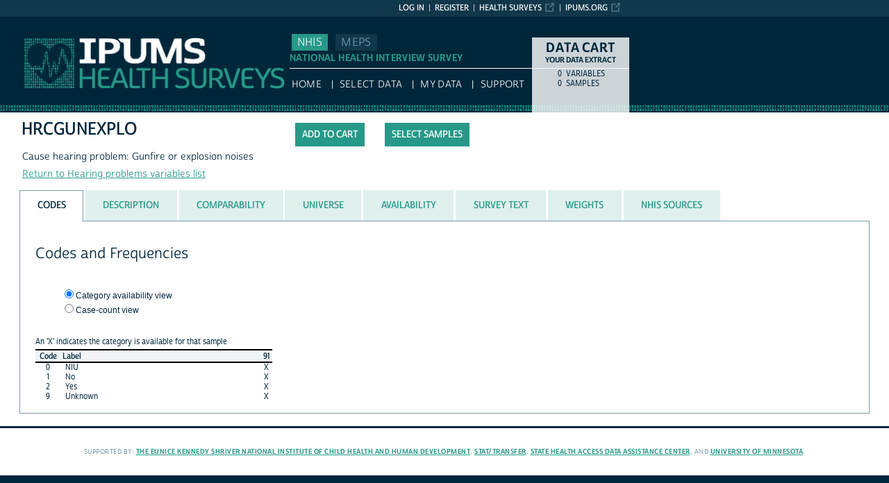

--- FILE ---
content_type: text/html; charset=utf-8
request_url: https://nhis.ipums.org/nhis-action/variables/HRCGUNEXPLO
body_size: 4638
content:





<!DOCTYPE html>
<html lang="en">

<head>
  <title>
    IPUMS NHIS: descr: HRCGUNEXPLO
</title>

<meta http-equiv="content-type" content="text/html; charset=utf-8"/>
<meta http-equiv="X-UA-Compatible" content="IE=edge">

<link rel="icon" href="/favicon.ico">

<style>
    @font-face {
        font-family: "Cabrito Sans Subset";
    }
    @font-face {
        font-family: "Cabrito Sans";
    }
</style>
<link type="text/css" rel="stylesheet" href="//assets.ipums.org/_css/font-faces.1.2.css" media="all" />

  <link rel="stylesheet" href="/nhis-action/assets/datapage-6b899baa2a56c6300fe787e07bad890e5b871ccb24ccf90f964f38974bdadc87.css" />


    <link rel="stylesheet" href="/nhis-action/assets/controller/variables-64d578fe3f096171f749dbf5fd9d14b01d24f5e13d3e5842186cc169f4c13427.css" />

    <link rel="stylesheet" href="/nhis-action/assets/project/nhis-c2df626a9187d14bf2ea4e5c89df3606a1998a5ebd1120183f4f01cd0252af05.css" />

<script src="/nhis-action/assets/application-12b20f85b95acbeb81acad8e35f424199afe0fdd870c666315be8d67735adc42.js"></script>

<script type="text/javascript" src="//assets.ipums.org/_js/ffo/fontfaceobserver.js"></script>
<script type="text/javascript" src="//assets.ipums.org/_js/load-fonts.1.3.js"></script>



  <script type="text/javascript">
    var codeData = {
      jsonPath: "/nhis-action/frequencies/HRCGUNEXPLO",
      samples: [{"name":"ih1991","id":2391}],
      categories: [{"id":3076929,"label":"NIU","indent":0,"code":"0","general":false},{"id":3076930,"label":"No","indent":0,"code":"1","general":false},{"id":3076931,"label":"Yes","indent":0,"code":"2","general":false},{"id":3076932,"label":"Unknown","indent":0,"code":"9","general":false}],
      longSamplesHeader: "\n<tr class=\"fullHeader grayHeader\">\n      <th class=\"codesColumn\">Code<\/th>\n      <th class=\"labelColumn\">Label<\/th>\n\n    <th class=\"countryHeader shortCountryHeader\">\n      <div class=\"center_text\" title=\"1991 NHIS\">\n        \n        <div class=\"sampleBottom\">\n          91\n        <\/div>\n      <\/div>\n    <\/th>\n<\/tr>",
      samplesHeader: "\n<tr class=\"fullHeader grayHeader\">\n      <th class=\"codesColumn\">Code<\/th>\n      <th class=\"labelColumn\">Label<\/th>\n\n    <th class=\"countryHeader shortCountryHeader\">\n      <div class=\"center_text\" title=\"1991 NHIS\">\n        \n        <div class=\"sampleBottom\">\n          91\n        <\/div>\n      <\/div>\n    <\/th>\n<\/tr>",
      showCounts: false,
      generalWidth: 1,
      width: 1,
      interval: 25,
      isGeneral: false,
      respondentType: null,
      variables_show_tab_1: '',
      header_type: "short"
    };

    $(document).ready(function() {

      $("input[name='selectCat']").change(function() {
        if ($(this).val() == "category") {
          CODES.set_interval(25);
          CODES.set_header_type("short");
          CODES.setShowCounts(false);
        } else {
          CODES.set_interval(15);
          CODES.set_header_type("long");
          CODES.setShowCounts(true);
        }
      });

      $("input[name='selectgd']").change(function() {
        if ($(this).val() == "detailed") {
          CODES.setIsGeneral(false);
        } else {
          CODES.setIsGeneral(true);
        }
      });

      $("a#detailedLink").click(function() {
          CODES.setIsGeneral(false);
          return false;
      });

      var $respondentRadios = $("input[name='respondentRadio']");

      $respondentRadios.change(function() {
        var id = $(this).val();
        CODES.setRespondentType(id);
      });

      // Select freq type tab
      if (codeData.respondentType != null) {
        $respondentRadios.filter("[value='" + codeData.respondentType + "']").prop('checked', true);
      }

      CODES.initializeCodeData(codeData);
    });

  </script>
<meta name="csrf-param" content="authenticity_token" />
<meta name="csrf-token" content="Nl-HIgtSWhclnXGRkrnMt7HKE3o7v-arAK1f-Iqa2KRC-w8dnqe7gVrl0ESFNg1k5gz_ehmEbufaaxfoCZWZtA" />

<!-- Google Tag Manager -->
<script>(function(w,d,s,l,i){w[l]=w[l]||[];w[l].push({'gtm.start':
        new Date().getTime(),event:'gtm.js'});var f=d.getElementsByTagName(s)[0],
    j=d.createElement(s),dl=l!='dataLayer'?'&l='+l:'';j.async=true;j.src=
    'https://www.googletagmanager.com/gtm.js?id='+i+dl;f.parentNode.insertBefore(j,f);
})(window,document,'script','dataLayer','GTM-M3PCQ92');</script>
<!-- End Google Tag Manager -->
</head>

<body id="nhis" class="datapage">
<div id="canvas">
  <div id="noscript-msg">
  <noscript>
    <p><strong>Alert:</strong> Portions of this website require JavaScript to function properly.<br />
    Please enable Javascript in your browser.  Thank you.</p>
    
  </noscript>
</div>


  
<nav id="user_bar">
  <ul class="list-menu">
    <!-- this list will stack right to left -->
    <li><a href="https://www.ipums.org" class="external_link_icon">ipums.org</a></li>
        <li><a href="https://healthsurveys.ipums.org" class=external_link_icon>Health Surveys</a></li>
      <li><a href="/nhis-action/menu">Register</a></li>
    <li id="logInLink" style="display: inline;"><a href="/nhis-action/sso_login?return_url=https%3A%2F%2Fnhis.ipums.org%2Fnhis-action%2Fvariables%2FHRCGUNEXPLO">Log in</a></li>
  </ul>
</nav>

<div id="header" class="line">
  <div id="logoitem" class="item">
    <div class="sap-content"> <!--prevents redraw bug in IE-->

      <div id="title" class="replace">
        <a href="https://healthsurveys.ipums.org">IPUMS NHIS<span></span></a>
      </div>
    </div>
  </div>
</div>

<div id="navline" class="line">
  <div id="primary_nav" class="item">
    <div class="sap-content">
      <div id="project_top_menu">
  <ul>
      <li class="subproject_button"><a href="https://nhis.ipums.org" class="current">NHIS</a></li>
      <li class="subproject_button"><a href="https://meps.ipums.org">MEPS</a></li>
  </ul>
  <p class="projectSubtitle">NATIONAL HEALTH INTERVIEW SURVEY</p>
</div>

      <ul>
        <li><a href="https://healthsurveys.ipums.org">HOME</a></li>
        <li><a href="/nhis-action/variables/group">Select Data</a></li>
        <li><a href="/nhis-action/data_requests/download">My Data</a></li>
        <li><a href="/nhis/support.shtml">Support</a></li>
      </ul>
    </div>
  </div>
</div>


      <div id="dcsWrapper">
      <div id="dcs" class="empty">
  <h2>Data Cart</h2>

  <h3>Your data extract</h3>

  <table id="dcscart">
  <tr><td class='number'>0 </td><td class='label'>variables</td></tr>
  
  
  <tr><td class='number'>0 </td><td class='label'>samples</td></tr>
</table>



  <a id="dcsButton" class="viewcart replace" href="/nhis-action/extract_requests/variables">View Cart</a>
</div>


<script type="text/javascript">
  if (typeof CART_STATE !== 'undefined') {
    CART_STATE.user_selected_hierarchical_rectypes = []
    CART_STATE.user_selected_child_focal_rectype = []
    CART_STATE.user_selected_sibling_rectype = []
    CART_STATE.any_event_summary_variables = false
  }
</script>
    </div><!-- end #dcsWrapper -->


  <div id="main" class="line nomenu">
    <!--content-->
    <div id="maincontent" class="item">
      <div class="sap-content">
        <div class="content">
          
          <div id="flashContainer"></div>

<script type="text/javascript">
  $(document).ready(function() {
    
  });
</script>

          <!-- BEGIN PLACING PAGE CONTENT -->
          
  <div class="project-name" data-project="nhis"></div>


<div id="varDescTopSection">
  <div id="varDescAddToCart">
    


<!-- wrap button in parent span; this allows us to attach tooltip effectively to a disabled button -->
<span id="add_HRCGUNEXPLO_parent" title="tooltip">
<input type="button" id="add_HRCGUNEXPLO"
       style="" class="integratedAddButton2"
       data-is_master="false"
       value="Add to cart"
       
       onclick="addRemoveVariable('HRCGUNEXPLO', this);"/>
</span>

<input type="button" id="remove_HRCGUNEXPLO"
       style="display:none" class="integratedRemoveButton2"
       data-is_master="false"
       value="Remove from cart"
       onclick="addRemoveVariable('HRCGUNEXPLO', this);"/>

    <a class="samplesButton2 button" href="/nhis-action/samples">Select samples</a>

  </div>
  <div>
    <div class="variable-header">
  <div class="mnemonic-value">
    HRCGUNEXPLO
    <span id="inactive_var_name">
    </span>
  </div>
  <div class="label-value">Cause hearing problem: Gunfire or explosion noises</div>
  <div class="group-value"><a href="/nhis-action/variables/group/limitation_hearing">Return to Hearing problems variables list</a></div>
</div>

  </div>
  
  <div id="varDescBreak"></div>
</div>

<div id="varDescTabContainer">
  <ul id="varDescTabHeaders">
        <li >
          <a class='tab-anchor' title="codes_section" href="#codes_section">
            <span>Codes</span>
          </a>
        </li>
        <li >
          <a class='tab-anchor' title="description_section" href="#description_section">
            <span>Description</span>
          </a>
        </li>
        <li >
          <a class='tab-anchor' title="comparability_section" href="#comparability_section">
            <span>Comparability</span>
          </a>
        </li>
        <li >
          <a class='tab-anchor' title="universe_section" href="#universe_section">
            <span>Universe</span>
          </a>
        </li>
        <li >
          <a class='tab-anchor' title="availability_section" href="#availability_section">
            <span>Availability</span>
          </a>
        </li>
        <li aria-controls=survey_text_section>
          <a class='tab-anchor' title="survey_text_section" href="/nhis-action/variables/HRCGUNEXPLO/ajax_enum_text#survey_text_section">
            <span>Survey Text</span>
          </a>
        </li>
        <li >
          <a class='tab-anchor' title="weights_section" href="#weights_section">
            <span>Weights</span>
          </a>
        </li>
        <li aria-controls=nhis_sources_section>
          <a class='tab-anchor' title="nhis_sources_section" href="/nhis-action/nhis_variables/ajax_search?ipums_nhis=HRCGUNEXPLO&amp;search_ipums_nhis=Search#nhis_sources_section">
            <span>NHIS Sources</span>
          </a>
        </li>
  </ul>
      <div id="codes_section">
          

  <div class="grid-tab">
  <h2>Codes and Frequencies</h2>
      <div id="detailedRadio" class="viewOptions">
        <p class="optionColumn">
          <input type="radio" name="selectCat" id="categoryButton" value="category" checked/><label for="categoryButton">Category availability view</label><br/>
            <input type="radio" name="selectCat" id="caseButton" value="case" /><label for="caseButton">Case-count view</label>
        </p>
      </div>



  <br class="clearfloat"/>

  <div id="dataTable" class="numberColumns" data-blueheader=""></div>

  <div id="detailedFooter">
    <p>Can't find the category you are looking for? Try the <a id="detailedLink" href="#">Detailed codes</a></p>
  </div>

</div>





      </div>
      <div id="description_section">
          <div class="texty-tab">
    <!--<h2>What does HRCGUNEXPLO represent?</h2>-->
  <h2>Description</h2>
  <p>For sample persons who are deaf in one or both ears, have trouble hearing with one or both ears, or use a hearing aid, HRCGUNEXPLO indicates whether the cause of the hearing trouble or deafness was exposure to a loud, brief noise from gunfire, blasts, or explosions.</p>

<p>This variable is part of the Hearing Supplement, which provides unique information on hearing conditions. For related variables and more information about this supplement, please use the IPUMS NHIS search function and drop-down menus.</p>
</div>

      </div>
      <div id="comparability_section">
          <div class="texty-tab">
    <a name="GENERAL"></a>
  	<h2>Comparability </h2>
    <p>There are no comparability issues.</p>
</div>

      </div>
      <div id="universe_section">
          <div class="texty-tab">
        <h2>Universe</h2>

        <div class="hangingIndent">
          <ul id='universe'><li>1991:  Persons who are now deaf in one or both years or now have other trouble hearing in one or both ears or now use a hearing aid.</li></ul>
        </div>
</div>

      </div>
      <div id="availability_section">
            <div class="texty-tab">
    <h2>Availability</h2>
          <ul id="availability">
    <li>

      1991
</li>

</ul>

  </div>

      </div>
      <div id="survey_text_section">
      </div>
      <div id="weights_section">
          <div class="texty-tab">

  <h2>Weights</h2>
    <ul id="weights">


          <li>1991 : <a href="/nhis-action/variables/PERWEIGHT">PERWEIGHT</a></li>

    </ul>

</div>

      </div>
      <div id="nhis_sources_section">
      </div>
</div>

<div id="tab_spinner" class="tab-loading" style="display:none;">
  <img src="/nhis-action/assets/ajax-loader-3d0eaafca10b29dd00e7960a95712f89f62969536226e0216f90fb57705e7516.gif" />
  <br/>
  Loading...
</div>


          <!-- END PLACING PAGE CONTENT -->
        </div>
      </div>
    </div> <!-- end maincontent -->
  </div> <!-- end main (line 3) -->

  <div id="footerline" class="line">
    <div class="item" id="footer">
      <div class="sap-content">
        <div id="firstFooter">
          <div id="fundedBy">
            <p>
  Supported by:
  <a href="https://www.nichd.nih.gov">The Eunice Kennedy Shriver National Institute of Child Health and Human Development</a>,
  <a href="http://www.stattransfer.com">Stat/Transfer</a>,
  <a href="http://www.shadac.org">State Health Access Data Assistance Center</a>, and
  <a href="http://www.umn.edu">University of Minnesota</a>.
</p>


          </div>
        </div>

        <div id="secondFooter">
          <p>Copyright &copy; <a href="http://www.pop.umn.edu">Minnesota Population Center</a>, <a href="http://www.umn.edu">University of Minnesota</a>.</p>
        </div>

        

      </div>
    </div>
  </div>	<!-- end footer (line 4) -->

</div>
<!-- end canvas -->

<!-- hidden form field to ensure (w/handle_back_button.js that AJAX-y elements are reloaded
from the server when arriving on a page via the back button -->
<input id="reloadValue" type="text" style="display:none;" name="reloadValue" value="" />

</body>
</html>
